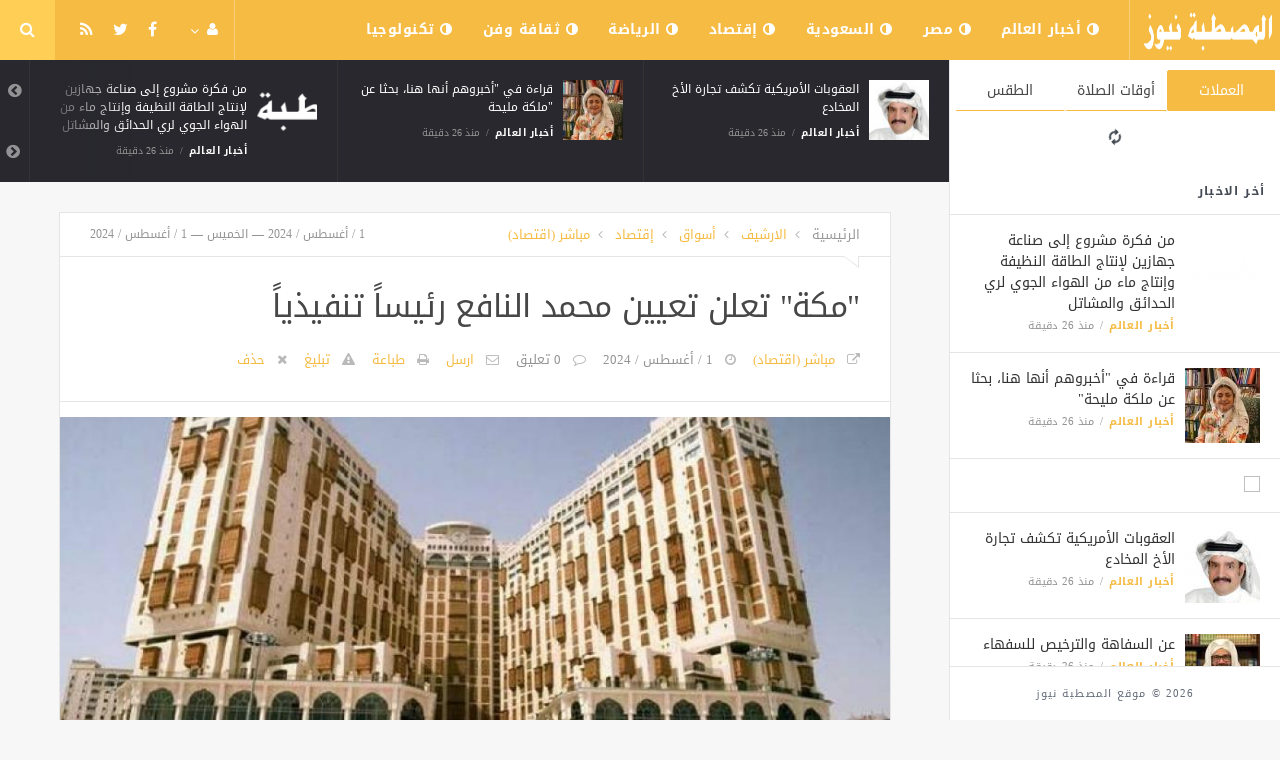

--- FILE ---
content_type: text/html; charset=UTF-8
request_url: https://elmstba.net/economy/9119.html
body_size: 9708
content:
<!doctype html><html xmlns="http://www.w3.org/1999/xhtml" xml:lang="ar" lang="ar" class="no-js"><head><title>&quot;مكة&quot;
      تعلن
      تعيين
      محمد
      النافع
      رئيساً
      تنفيذياً</title><meta http-equiv="content-language" content="ar"><meta http-equiv="content-type" content="text/html; charset=UTF-8" /><meta name="generator" content="Www.Mubashier.Com [1.7.89]" /><meta name="viewport" content="width=device-width, initial-scale=1.0"/><meta name="copyright" content="موقع المصطبة نيوز" /><!--[if IE]><meta http-equiv="X-UA-Compatible" content="IE=100" /><![endif]--><link rel="canonical" href="https://elmstba.net/economy/9119.html" hreflang="ar"/><meta property="og:locale" content="ar"/><meta property="og:title" content="&quot;مكة&quot;
      تعلن
      تعيين
      محمد
      النافع
      رئيساً
      تنفيذياً"/><meta property="og:image" content="https://elmstba.net/temp/resized/medium_2024-08-01-c1c4b5c7ca.jpg"/><meta property="og:site_name" content="موقع المصطبة نيوز"/><meta property="og:description" content="الرياض       –       مباشر:       أعلنت       شركة       مكة       للإنشاء       والتعمير       عن   ..."/><meta property="og:url" content="https://elmstba.net/economy/9119.html"/><meta property="og:type" content="article"/><meta property="article:author" content="http://www.facebook.com/MubashierPage"/><meta property="article:publisher" content="http://www.facebook.com/MubashierPage"/><meta property="article:section" content="إقتصاد"/><meta property="article:published_time" content="2024-08-01T12:03:09+03:00"/><meta property="og:updated_time" content="2024-08-01T12:03:09+03:00"/><meta property="article:modified_time" content="2024-08-01T12:03:09+03:00"/><meta property="twitter:card" content="summary_large_image"/><meta property="twitter:description" content="الرياض       –       مباشر:       أعلنت       شركة       مكة       للإنشاء       والتعمير       عن   ..."/><meta property="twitter:title" content="&quot;مكة&quot;
      تعلن
      تعيين
      محمد
      النافع
      رئيساً
      تنفيذياً"/><meta property="twitter:site" content="@Mubashiercms"/><meta property="twitter:domain" content="موقع المصطبة نيوز"/><meta property="twitter:creator" content="@Mubashiercms"/><meta property="twitter:image:src" content="https://elmstba.net/temp/resized/medium_2024-08-01-c1c4b5c7ca.jpg"/><meta name="description" itemprop="description" content="الرياض       –       مباشر:       أعلنت       شركة       مكة       للإنشاء       والتعمير       عن   ..."/><meta name="keywords" itemprop="keywords" content=""/><script type="8f92f682f9735fc6ebdb80e4-text/javascript">var site_url = '';var return_url = '%2Feconomy%2F9119.html';var logged = false;var site_filetypes = /(\.|\/)(mp4|m4v|mov|wmv|flv|wma|m4a|mp3|wav|mpeg|flv|gif|jpg|jpg|png|bmp|swf|bz|bz2|zip|rar|sql|txt|pdf|pdf|doc|docx|dotx)$/i;var site_maxfilesize = 20971520;</script><script src="//code.jquery.com/jquery-1.11.3.min.js" type="8f92f682f9735fc6ebdb80e4-text/javascript"></script><script src="//code.jquery.com/jquery-migrate-1.2.1.min.js" type="8f92f682f9735fc6ebdb80e4-text/javascript"></script><link href="//maxcdn.bootstrapcdn.com/font-awesome/4.5.0/css/font-awesome.min.css" rel="stylesheet" crossorigin="anonymous"><link href='/temp/assets/f=/themes/jmagz/assets/style.css,/themes/jmagz/assets/addons.css,/themes/jmagz/assets/public/css/chosen/chosen.css,/themes/jmagz/assets/public/css/responsive.css,/themes/jmagz/assets/public/css/jquery.jscrollpane.css,/themes/jmagz/assets/public/css/magnific-popup.css,/themes/jmagz/assets/public/js/owl-carousel/owl.carousel.css' rel='stylesheet' media='all' type='text/css' />
<script src='/themes/jmagz/assets/public/js/zeroclipboard/ZeroClipboard.min.js' type="8f92f682f9735fc6ebdb80e4-text/javascript"></script>
<link href='/temp/assets/f=/themes/jmagz/assets/public/css/style-yellow.css' rel='stylesheet' media='all' type='text/css' />
<style type='text/css'>
#navbar, .header-style-1 .logo,.top-search [name="query"] {height: 60px;}

header ul.menu > li > a, .top-socials li,
.top-search-toggle, .top-search [name="query"] {
    line-height: 60px;
}

#main { background-position: center center; }

    @media only screen and (min-width : 320px) and (max-width : 1024px) {
        body > header:after { content: ""; display: block; position: relative; height: 60px; width: 100%; }
        #navbar { position: fixed; z-index: 14; }
    }
    @media only screen and (min-width : 320px) and (max-width : 1024px) {
        .mobile-toggle, #navbar, .header-style-1 .logo, .top-search [name="s"] {
            height: 60px;
            line-height: 60px;
        }
    }

</style><link href="//fonts.googleapis.com/earlyaccess/droidarabickufi.css" rel="stylesheet" type="text/css" /><style type='text/css'>body {font-family: "Droid Arabic Kufi";}</style><script type="8f92f682f9735fc6ebdb80e4-text/javascript">/* <![CDATA[ */
 var jmagzoption = {"ajaxurl":"\/ajax.html","copyclipboard":"\u062a\u0645 \u0627\u0644\u0646\u0633\u062e","shareto":"\u0625\u0646\u0634\u0631 \u0627\u0644\u0649","gacode":"","usezoom":1,"ismobile":"","commentscript":"","fbapps":"","isie":"","postid":"0","isblog":""}; 
 /* ]]> */
</script><div id="fb-root"></div><link rel="shortcut icon" href="/favicon.ico"/></head><body class=""><nav id="mobile-menu" role="navigation"><section class="mobile-menu-container"><section class="mobile-search"><form method="get" class="search-form" action="/search.html"><input type="text" autocomplete="off" name="query" placeholder="هل تيحث عن شىء؟"><input type="hidden" name="form" value="search" /><button type="submit" name="button"><i data-loading="fa fa-spinner fa-spin" data-normal="fa fa-search" class="fa fa-search"></i></button></form></section><ul id="menu-mobile-menu" class=""><li class="toplogin"><a href="/login.html?return=%2Feconomy%2F9119.html">تسجيل دخول</a></li><li><a href="/register.html?return=%2Feconomy%2F9119.html">حساب جديد</a></li><li class="menu-item    bgnav"><a href="/world" class=""><i class="fa fa-adjust"></i> أخبار العالم</a></li><li class="menu-item    bgnav"><a href="/egypt" class=""><i class="fa fa-adjust"></i> مصر</a></li><li class="menu-item    bgnav"><a href="/saudi" class=""><i class="fa fa-adjust"></i> السعودية</a></li><li class="menu-item    bgnav"><a href="/economy" class=""><i class="fa fa-adjust"></i> إقتصاد</a></li><li class="menu-item    bgnav"><a href="/sport" class=""><i class="fa fa-adjust"></i> الرياضة</a></li><li class="menu-item    bgnav"><a href="/art" class=""><i class="fa fa-adjust"></i> ثقافة وفن</a></li><li class="menu-item    bgnav"><a href="/technology" class=""><i class="fa fa-adjust"></i> تكنولوجيا</a></li></ul></section></nav><header class="header-style-1"><div id="navbar"><a href="#" class="mobile-toggle sidebar-toggle"><i class="fa fa-newspaper-o"></i></a><a href="https://elmstba.net" class="logo"><img src="https://elmstba.net/content/theme/logo.png" data-at2x="https://elmstba.net/content/theme/logo.png" alt="موقع المصطبة نيوز" style="width: 150px;height: 60px;"></a><a href="https://elmstba.net" class="mobile-logo"><img src="https://elmstba.net/content/theme/logo.png" data-at2x="https://elmstba.net/content/theme/logo.png" alt="موقع المصطبة نيوز" style="width: 150px;height: 60px;"></a><nav class="main-nav"><ul class="menu"><li class="menu-item    bgnav"><a href="/world" class=""><i class="fa fa-adjust"></i> أخبار العالم</a></li><li class="menu-item    bgnav"><a href="/egypt" class=""><i class="fa fa-adjust"></i> مصر</a></li><li class="menu-item    bgnav"><a href="/saudi" class=""><i class="fa fa-adjust"></i> السعودية</a></li><li class="menu-item    bgnav"><a href="/economy" class=""><i class="fa fa-adjust"></i> إقتصاد</a></li><li class="menu-item    bgnav"><a href="/sport" class=""><i class="fa fa-adjust"></i> الرياضة</a></li><li class="menu-item    bgnav"><a href="/art" class=""><i class="fa fa-adjust"></i> ثقافة وفن</a></li><li class="menu-item    bgnav"><a href="/technology" class=""><i class="fa fa-adjust"></i> تكنولوجيا</a></li></ul><div class="right-nav"><ul class="right-menu menu"><li><a href="#"><i class="fa fa-user"></i></a><ul><li class="toplogin"><a href="/login.html?return=%2Feconomy%2F9119.html">تسجيل دخول</a></li><li><a href="/register.html?return=%2Feconomy%2F9119.html">حساب جديد</a></li></ul></li></ul><ul class="top-socials"><li><a target='_blank' href="https://fb.me/MubashierPage"><i class='fa fa-facebook'></i></a></li><li><a target='_blank' href="https://twitter.com/Mubashiercms"><i class='fa fa-twitter'></i></a></li><li><a target='_blank' href="/feed_factory"><i class='fa fa-rss'></i></a></li></ul><!-- /.top-socials --><div class="top-search no-active"><a href="#" class="top-search-toggle"><i class="fa fa-search"></i></a><form method="get" class="search-form" action="/search.html"><input type="text" autocomplete="off" name="query" placeholder="هل تبحث عن شيء؟"><input type="hidden" name="form" value="search" /><button type="submit" name="button"><i data-loading="fa fa-spinner fa-spin" data-normal="fa fa-search" class="fa fa-search"></i></button></form><div class="search-result"><div class="search-result-wrapper"></div><div class="search-noresult">لا توجد نتائج</div><div class="search-all-button">مزيد من النتائج</div></div></div></div><!-- /.right-nav --></nav><a href="#" class="mobile-toggle menu-toggle"><i class="fa fa-navicon"></i></a></div></header><aside id="sidebar"><section class="sidebar-posts"><div class="sidebar-widget"><ul class="nav nav-tabs nav-justified" role="tablist"><li role="presentation" class="active"><a href="#" data-src="/outside.php?case=currency" aria-controls="home" role="tab" data-toggle="tabajax" data-target="#outside-currency">العملات</a></li><li role="presentation" ><a href="#" data-src="/outside.php?case=praytime" aria-controls="home" role="tab" data-toggle="tabajax" data-target="#outside-praytime">أوقات الصلاة</a></li><li role="presentation" ><a href="#" data-src="/outside.php?case=weather" aria-controls="home" role="tab" data-toggle="tabajax" data-target="#outside-weather">الطقس</a></li></ul><div class="tab-content"><div role="tabpanel" class="tab-pane active" id="outside-currency"><i class="fa fa-refresh fa-spin"></i></div><div role="tabpanel" class="tab-pane " id="outside-praytime"><i class="fa fa-refresh fa-spin"></i></div><div role="tabpanel" class="tab-pane " id="outside-weather"><i class="fa fa-refresh fa-spin"></i></div></div></div><div class="sidebar-post-wrapper"><h2 class="sidebar-heading">أخر الاخبار</h2><div class='sidebar-post-item clearfix ' data-id=''><figure class="thumb "><a href="/world/23724.html" class="ajax"><img class='lazyOwl unveil' src='https://elmstba.net/temp/thumb/75x75_uploads,default.png' data-src='https://elmstba.net/temp/thumb/75x75_uploads,default.png' alt='من فكرة مشروع إلى صناعة جهازين لإنتاج الطاقة النظيفة وإنتاج ماء من الهواء الجوي لري الحدائق والمشاتل'></a></figure><div class='content'><h3 class='post-title'><a class='ajax' href='/world/23724.html'>من فكرة مشروع إلى صناعة جهازين لإنتاج الطاقة النظيفة وإنتاج ماء من الهواء الجوي لري الحدائق والمشاتل</a></h3><footer class='post-meta'><span class='post-category'><a href='/world' rel='category'>أخبار العالم</a></span><time datetime="2026-01-18 03:40:19" class="post-date">منذ  26  دقيقة</time></footer></div></div><div class='sidebar-post-item clearfix ' data-id=''><figure class="thumb "><a href="/world/23723.html" class="ajax"><img class='lazyOwl unveil' src='https://elmstba.net/temp/thumb/75x75_uploads,2026,01,18,78f2f74b29.jpg' data-src='https://elmstba.net/temp/thumb/75x75_uploads,2026,01,18,78f2f74b29.jpg' alt='قراءة في &quot;أخبروهم أنها هنا، بحثا عن ملكة مليحة&quot;'></a></figure><div class='content'><h3 class='post-title'><a class='ajax' href='/world/23723.html'>قراءة في &quot;أخبروهم أنها هنا، بحثا عن ملكة مليحة&quot;</a></h3><footer class='post-meta'><span class='post-category'><a href='/world' rel='category'>أخبار العالم</a></span><time datetime="2026-01-18 03:40:19" class="post-date">منذ  26  دقيقة</time></footer></div></div><div class="sidebar-post-item sidebar-promotion clearfix"><div data-id="3" class="ad-code ad-300x250 no-js "><a href="http://mubashier.com" target="_blank"><img src="http://mubashier.com/ads/300x250.png" /></a></div></div><div class='sidebar-post-item clearfix ' data-id=''><figure class="thumb "><a href="/world/23722.html" class="ajax"><img class='lazyOwl unveil' src='https://elmstba.net/temp/thumb/75x75_uploads,2026,01,18,23a0ada72e.jpg' data-src='https://elmstba.net/temp/thumb/75x75_uploads,2026,01,18,23a0ada72e.jpg' alt='العقوبات الأمريكية تكشف تجارة الأخ المخادع'></a></figure><div class='content'><h3 class='post-title'><a class='ajax' href='/world/23722.html'>العقوبات الأمريكية تكشف تجارة الأخ المخادع</a></h3><footer class='post-meta'><span class='post-category'><a href='/world' rel='category'>أخبار العالم</a></span><time datetime="2026-01-18 03:40:18" class="post-date">منذ  26  دقيقة</time></footer></div></div><div class='sidebar-post-item clearfix ' data-id=''><figure class="thumb "><a href="/world/23721.html" class="ajax"><img class='lazyOwl unveil' src='https://elmstba.net/temp/thumb/75x75_uploads,2026,01,18,c77c10eeab.jpg' data-src='https://elmstba.net/temp/thumb/75x75_uploads,2026,01,18,c77c10eeab.jpg' alt='عن السفاهة والترخيص للسفهاء'></a></figure><div class='content'><h3 class='post-title'><a class='ajax' href='/world/23721.html'>عن السفاهة والترخيص للسفهاء</a></h3><footer class='post-meta'><span class='post-category'><a href='/world' rel='category'>أخبار العالم</a></span><time datetime="2026-01-18 03:40:17" class="post-date">منذ  26  دقيقة</time></footer></div></div><div class='sidebar-post-item clearfix ' data-id=''><figure class="thumb "><a href="/world/23720.html" class="ajax"><img class='lazyOwl unveil' src='https://elmstba.net/temp/thumb/75x75_uploads,2026,01,18,c88c681a16.jpg' data-src='https://elmstba.net/temp/thumb/75x75_uploads,2026,01,18,c88c681a16.jpg' alt='مآلات الحرب الأمريكية الإيرانية الثانية'></a></figure><div class='content'><h3 class='post-title'><a class='ajax' href='/world/23720.html'>مآلات الحرب الأمريكية الإيرانية الثانية</a></h3><footer class='post-meta'><span class='post-category'><a href='/world' rel='category'>أخبار العالم</a></span><time datetime="2026-01-18 03:40:16" class="post-date">منذ  26  دقيقة</time></footer></div></div><div class='sidebar-post-item clearfix ' data-id=''><figure class="thumb "><a href="/world/23719.html" class="ajax"><img class='lazyOwl unveil' src='https://elmstba.net/temp/thumb/75x75_uploads,2026,01,18,ff7984018a.jpg' data-src='https://elmstba.net/temp/thumb/75x75_uploads,2026,01,18,ff7984018a.jpg' alt='النهضة العمرانية بين المعنى وعمارة الاستعراض'></a></figure><div class='content'><h3 class='post-title'><a class='ajax' href='/world/23719.html'>النهضة العمرانية بين المعنى وعمارة الاستعراض</a></h3><footer class='post-meta'><span class='post-category'><a href='/world' rel='category'>أخبار العالم</a></span><time datetime="2026-01-18 03:40:15" class="post-date">منذ  26  دقيقة</time></footer></div></div><div class='sidebar-post-item clearfix ' data-id=''><figure class="thumb "><a href="/world/23718.html" class="ajax"><img class='lazyOwl unveil' src='https://elmstba.net/temp/thumb/75x75_uploads,2026,01,18,b6b95e0c9f.jpg' data-src='https://elmstba.net/temp/thumb/75x75_uploads,2026,01,18,b6b95e0c9f.jpg' alt='السعودية وتقزيم الصعاليك وإنقاذ اليمن'></a></figure><div class='content'><h3 class='post-title'><a class='ajax' href='/world/23718.html'>السعودية وتقزيم الصعاليك وإنقاذ اليمن</a></h3><footer class='post-meta'><span class='post-category'><a href='/world' rel='category'>أخبار العالم</a></span><time datetime="2026-01-18 03:40:13" class="post-date">منذ  26  دقيقة</time></footer></div></div><div class='sidebar-post-item clearfix ' data-id=''><figure class="thumb "><a href="/world/23717.html" class="ajax"><img class='lazyOwl unveil' src='https://elmstba.net/temp/thumb/75x75_uploads,2026,01,17,fe021a47a8.jpg' data-src='https://elmstba.net/temp/thumb/75x75_uploads,2026,01,17,fe021a47a8.jpg' alt='القطري &quot;ناصر العطية&quot; بطلاً لرالي داكار السعودية 2026.. وابن سعيدان يحصد الوصافة في فئة &quot;التشالنجر&quot;'></a></figure><div class='content'><h3 class='post-title'><a class='ajax' href='/world/23717.html'>القطري &quot;ناصر العطية&quot; بطلاً لرالي داكار السعودية 2026.. وابن سعيدان يحصد الوصافة في فئة &quot;التشالنجر&quot;</a></h3><footer class='post-meta'><span class='post-category'><a href='/world' rel='category'>أخبار العالم</a></span><time datetime="2026-01-17 23:39:11" class="post-date">منذ  4  ساعات</time></footer></div></div><div class='sidebar-post-item clearfix ' data-id=''><figure class="thumb "><a href="/world/23716.html" class="ajax"><img class='lazyOwl unveil' src='https://elmstba.net/temp/thumb/75x75_uploads,2026,01,17,1c1a819774.jpg' data-src='https://elmstba.net/temp/thumb/75x75_uploads,2026,01,17,1c1a819774.jpg' alt='خادم الحرمين الشريفين يغادر مستشفى الملك فيصل التخصصي'></a></figure><div class='content'><h3 class='post-title'><a class='ajax' href='/world/23716.html'>خادم الحرمين الشريفين يغادر مستشفى الملك فيصل التخصصي</a></h3><footer class='post-meta'><span class='post-category'><a href='/world' rel='category'>أخبار العالم</a></span><time datetime="2026-01-17 22:59:14" class="post-date">منذ  5  ساعات</time></footer></div></div><div class='sidebar-post-item clearfix ' data-id=''><figure class="thumb "><a href="/world/23715.html" class="ajax"><img class='lazyOwl unveil' src='https://elmstba.net/temp/thumb/75x75_uploads,2026,01,17,b612799f26.jpg' data-src='https://elmstba.net/temp/thumb/75x75_uploads,2026,01,17,b612799f26.jpg' alt='اتفاقيات ومذكرات تفاهم بقيمة 100 مليار ريال في ختام مؤتمر التعدين الدولي'></a></figure><div class='content'><h3 class='post-title'><a class='ajax' href='/world/23715.html'>اتفاقيات ومذكرات تفاهم بقيمة 100 مليار ريال في ختام مؤتمر التعدين الدولي</a></h3><footer class='post-meta'><span class='post-category'><a href='/world' rel='category'>أخبار العالم</a></span><time datetime="2026-01-17 22:59:13" class="post-date">منذ  5  ساعات</time></footer></div></div></div><div class="sidebar-loadmore-wrapper"><div class="sidebar-loadmore btn btn-small btn-default" data-cats="" data-period="0" data-order="1" data-page="1" data-end="نهاية الحتوى" data-loading="جارى التحميل ..." data-loadmore="عرض المزيد"><i class="btn-icon fa fa-refresh"></i><strong>عرض المزيد</strong></div></div></section><div class="sidebar-footer"><footer class="bottom"><p class="copyright">2026 &copy; موقع المصطبة نيوز</p></footer></div></aside><div id="main"><section class="breakingnews"><div class="breakingnews-carousel"><div class='breakingnews-item clearfix ' data-id=''><figure class="thumb "><a href="/world/23724.html" class="ajax"><img class='lazyOwl unveil' src='https://elmstba.net/temp/thumb/75x75_uploads,default.png' data-src='https://elmstba.net/temp/thumb/75x75_uploads,default.png' alt='من فكرة مشروع إلى صناعة جهازين لإنتاج الطاقة النظيفة وإنتاج ماء من الهواء الجوي لري الحدائق والمشاتل'></a></figure><div class='content'><h3 class='post-title'><a class='ajax' href='/world/23724.html'>من فكرة مشروع إلى صناعة جهازين لإنتاج الطاقة النظيفة وإنتاج ماء من الهواء الجوي لري الحدائق والمشاتل</a></h3><footer class='post-meta'><span class='post-category'><a href='/world' rel='category'>أخبار العالم</a></span><time datetime="2026-01-18 03:40:19" class="post-date">منذ  26  دقيقة</time></footer></div></div><div class='breakingnews-item clearfix ' data-id=''><figure class="thumb "><a href="/world/23723.html" class="ajax"><img class='lazyOwl unveil' src='https://elmstba.net/temp/thumb/75x75_uploads,2026,01,18,78f2f74b29.jpg' data-src='https://elmstba.net/temp/thumb/75x75_uploads,2026,01,18,78f2f74b29.jpg' alt='قراءة في &quot;أخبروهم أنها هنا، بحثا عن ملكة مليحة&quot;'></a></figure><div class='content'><h3 class='post-title'><a class='ajax' href='/world/23723.html'>قراءة في &quot;أخبروهم أنها هنا، بحثا عن ملكة مليحة&quot;</a></h3><footer class='post-meta'><span class='post-category'><a href='/world' rel='category'>أخبار العالم</a></span><time datetime="2026-01-18 03:40:19" class="post-date">منذ  26  دقيقة</time></footer></div></div><div class='breakingnews-item clearfix ' data-id=''><figure class="thumb "><a href="/world/23722.html" class="ajax"><img class='lazyOwl unveil' src='https://elmstba.net/temp/thumb/75x75_uploads,2026,01,18,23a0ada72e.jpg' data-src='https://elmstba.net/temp/thumb/75x75_uploads,2026,01,18,23a0ada72e.jpg' alt='العقوبات الأمريكية تكشف تجارة الأخ المخادع'></a></figure><div class='content'><h3 class='post-title'><a class='ajax' href='/world/23722.html'>العقوبات الأمريكية تكشف تجارة الأخ المخادع</a></h3><footer class='post-meta'><span class='post-category'><a href='/world' rel='category'>أخبار العالم</a></span><time datetime="2026-01-18 03:40:18" class="post-date">منذ  26  دقيقة</time></footer></div></div><div class='breakingnews-item clearfix ' data-id=''><figure class="thumb "><a href="/world/23721.html" class="ajax"><img class='lazyOwl unveil' src='https://elmstba.net/temp/thumb/75x75_uploads,2026,01,18,c77c10eeab.jpg' data-src='https://elmstba.net/temp/thumb/75x75_uploads,2026,01,18,c77c10eeab.jpg' alt='عن السفاهة والترخيص للسفهاء'></a></figure><div class='content'><h3 class='post-title'><a class='ajax' href='/world/23721.html'>عن السفاهة والترخيص للسفهاء</a></h3><footer class='post-meta'><span class='post-category'><a href='/world' rel='category'>أخبار العالم</a></span><time datetime="2026-01-18 03:40:17" class="post-date">منذ  26  دقيقة</time></footer></div></div><div class='breakingnews-item clearfix ' data-id=''><figure class="thumb "><a href="/world/23720.html" class="ajax"><img class='lazyOwl unveil' src='https://elmstba.net/temp/thumb/75x75_uploads,2026,01,18,c88c681a16.jpg' data-src='https://elmstba.net/temp/thumb/75x75_uploads,2026,01,18,c88c681a16.jpg' alt='مآلات الحرب الأمريكية الإيرانية الثانية'></a></figure><div class='content'><h3 class='post-title'><a class='ajax' href='/world/23720.html'>مآلات الحرب الأمريكية الإيرانية الثانية</a></h3><footer class='post-meta'><span class='post-category'><a href='/world' rel='category'>أخبار العالم</a></span><time datetime="2026-01-18 03:40:16" class="post-date">منذ  26  دقيقة</time></footer></div></div><div class='breakingnews-item clearfix ' data-id=''><figure class="thumb "><a href="/world/23719.html" class="ajax"><img class='lazyOwl unveil' src='https://elmstba.net/temp/thumb/75x75_uploads,2026,01,18,ff7984018a.jpg' data-src='https://elmstba.net/temp/thumb/75x75_uploads,2026,01,18,ff7984018a.jpg' alt='النهضة العمرانية بين المعنى وعمارة الاستعراض'></a></figure><div class='content'><h3 class='post-title'><a class='ajax' href='/world/23719.html'>النهضة العمرانية بين المعنى وعمارة الاستعراض</a></h3><footer class='post-meta'><span class='post-category'><a href='/world' rel='category'>أخبار العالم</a></span><time datetime="2026-01-18 03:40:15" class="post-date">منذ  26  دقيقة</time></footer></div></div><div class='breakingnews-item clearfix ' data-id=''><figure class="thumb "><a href="/world/23718.html" class="ajax"><img class='lazyOwl unveil' src='https://elmstba.net/temp/thumb/75x75_uploads,2026,01,18,b6b95e0c9f.jpg' data-src='https://elmstba.net/temp/thumb/75x75_uploads,2026,01,18,b6b95e0c9f.jpg' alt='السعودية وتقزيم الصعاليك وإنقاذ اليمن'></a></figure><div class='content'><h3 class='post-title'><a class='ajax' href='/world/23718.html'>السعودية وتقزيم الصعاليك وإنقاذ اليمن</a></h3><footer class='post-meta'><span class='post-category'><a href='/world' rel='category'>أخبار العالم</a></span><time datetime="2026-01-18 03:40:13" class="post-date">منذ  26  دقيقة</time></footer></div></div></div></section><div class="section-wrap"><div class="wrapper"><div id="content" class="container"><article class="post clearfix">
    
    <header class="post-header clearfix">
	<div class="post-top-meta clearfix">
		<div class="breadcrumb" prefix="v: http://rdf.data-vocabulary.org/#">
			<span class="breadcrumb-item home-breadcrumb" typeof="v:Breadcrumb">
				<a href='https://elmstba.net' rel="v:url" property="v:title">الرئيسية</a>
			</span>
                            <span class="breadcrumb-item" typeof="v:Breadcrumb">
                    <a href='/archive.html?publishDateDay=1&publishDateMonth=08&publishDateYear=2024' rel="v:url" property="v:title"> الارشيف</a>
                </span>
                            <span class="breadcrumb-item" typeof="v:Breadcrumb">
                    <a href='/markets' rel="v:url" property="v:title"> أسواق</a>
                </span>
                            <span class="breadcrumb-item" typeof="v:Breadcrumb">
                    <a href='/economy' rel="v:url" property="v:title"> إقتصاد</a>
                </span>
                            <span class="breadcrumb-item" typeof="v:Breadcrumb">
                    <a href='/sources/34/%D9%85%D8%A8%D8%A7%D8%B4%D8%B1-%D8%A7%D9%82%D8%AA%D8%B5%D8%A7%D8%AF.html' rel="v:url" property="v:title"> مباشر (اقتصاد)</a>
                </span>
            		</div>
		<div class="post-date">
			<time class="post-date" datetime="2024-08-01 12:03:09">
				1 / أغسطس / 2024 — الخميس — 1 / أغسطس / 2024
			</time>
		</div>
	</div>
	<div class="post-header-container">
		<h1 class="post-title" itemprop="name">
			&quot;مكة&quot;
      تعلن
      تعيين
      محمد
      النافع
      رئيساً
      تنفيذياً
		</h1>
		<div class="post-bottom-meta">
                                        <span class="post-source">
                    <a target="_blank" rel="nofollow" href="/economy/9119.html?source=true">مباشر (اقتصاد)</a>
                </span>
                            
			<time class="post-date" itemprop="dateCreated" datetime="2024-08-01 12:03:09">
				1 / أغسطس / 2024
			</time>
			<span class="post-total-comment">
				<a href="#comments">0 تعليق</a>
			</span>
			<meta itemprop="interactionCount" content="UserComments:0"/>

			
            

			<span class="post-emailthis">
				<a onclick="if (!window.__cfRLUnblockHandlers) return false; popitup('/emailthis.html?id=9119','',700,600); return false;" href="/emailthis.html?id=9119" data-cf-modified-8f92f682f9735fc6ebdb80e4-="">ارسل</a>
			</span>
                            <span class="post-printit">
                    <a onclick="if (!window.__cfRLUnblockHandlers) return false; popitup('/printit.html?id=9119','',800,600); return false;" href="/printit.html?id=9119" data-cf-modified-8f92f682f9735fc6ebdb80e4-="">طباعة</a>
                </span>
            
            				<span class="post-report">
					<a onclick="if (!window.__cfRLUnblockHandlers) return false; popitup('/report/9119','',800,600); return false;" href="/report/9119" rel="nofollow" data-cf-modified-8f92f682f9735fc6ebdb80e4-="">تبليغ</a>
				</span>
            
            				<span class="post-remove">
					<a onclick="if (!window.__cfRLUnblockHandlers) return false; popitup('/removal_request/9119','',800,600); return false;" href="/removal_request/9119" rel="nofollow" data-cf-modified-8f92f682f9735fc6ebdb80e4-="">حذف</a>
				</span>
            
            		</div>
	</div>
</header> 
    
        	<figure class='featured featured-image gallery'>
    		<a href="https://elmstba.net/content/uploads/2024/08/01/c1c4b5c7ca.jpg">
                <img itemprop='image' src='https://elmstba.net/temp/thumb/900x450_uploads,2024,08,01,c1c4b5c7ca.jpg' alt='&quot;مكة&quot;
      تعلن
      تعيين
      محمد
      النافع
      رئيساً
      تنفيذياً'>
            </a>
    		<p class='wp-caption-text'>
    			&quot;مكة&quot;
      تعلن
      تعيين
      محمد
      النافع
      رئيساً
      تنفيذياً
    		</p>
    	</figure>
    
    <section class="article-sharer section container clearfix">
	<div class="socials-share">
				<a target="_blank" data-shareto="Facebook" href="https://www.facebook.com/sharer/sharer.php?u=https%3A%2F%2Felmstba.net%2Feconomy%2F9119.html" class="social-share share-facebook">
		<i class="fa fa-facebook"></i><span class="share-text">إنشر  على الفيسبوك</span>
		</a>
		<a target="_blank" data-shareto="Twitter" href="https://twitter.com/intent/tweet?via=Mubashiercms&text=%26quot%3B%D9%85%D9%83%D8%A9%26quot%3B%0A++++++%D8%AA%D8%B9%D9%84%D9%86%0A++++++%D8%AA%D8%B9%D9%8A%D9%8A%D9%86%0A++++++%D9%85%D8%AD%D9%85%D8%AF%0A++++++%D8%A7%D9%84%D9%86%D8%A7%D9%81%D8%B9%0A++++++%D8%B1%D8%A6%D9%8A%D8%B3%D8%A7%D9%8B%0A++++++%D8%AA%D9%86%D9%81%D9%8A%D8%B0%D9%8A%D8%A7%D9%8B&url=https%3A%2F%2Felmstba.net%2Feconomy%2F9119.html" class="social-share share-twitter">
		<i class="fa fa-twitter"></i><span class="share-text">إنشر على تويتر</span>
		</a>
		<a target="_blank" data-shareto="Google" href="https://plus.google.com/share?url=https%3A%2F%2Felmstba.net%2Feconomy%2F9119.html" class="social-share share-google-plus">
		<i class="fa fa-google-plus"></i>
		</a>
        			<a target="_blank" data-shareto="Pinterest" href="https://pinterest.com/pin/create/button/?url=https%3A%2F%2Felmstba.net%2Feconomy%2F9119.html&amp;media=https%3A%2F%2Felmstba.net%2Fcontent%2Fuploads%2F2024%2F08%2F01%2Fc1c4b5c7ca.jpg&amp;description="
			class="social-share share-pinterest">
			<i class="fa fa-pinterest"></i>
			</a>
        		<a target="_blank" data-shareto="Linked In" href="http://www.linkedin.com/shareArticle?mini=true&amp;url=https%3A%2F%2Felmstba.net%2Feconomy%2F9119.html&amp;title=&amp;summary=%26quot%3B%D9%85%D9%83%D8%A9%26quot%3B%0A++++++%D8%AA%D8%B9%D9%84%D9%86%0A++++++%D8%AA%D8%B9%D9%8A%D9%8A%D9%86%0A++++++%D9%85%D8%AD%D9%85%D8%AF%0A++++++%D8%A7%D9%84%D9%86%D8%A7%D9%81%D8%B9%0A++++++%D8%B1%D8%A6%D9%8A%D8%B3%D8%A7%D9%8B%0A++++++%D8%AA%D9%86%D9%81%D9%8A%D8%B0%D9%8A%D8%A7%D9%8B"
		class="social-share share-linkedin">
		<i class="fa fa-linkedin"></i>
		</a>
	</div>
    </section>
<div class="dummy-share-block">
</div> 

	<section class="article-content">
				
        <p>نعرض لكم زوارنا أهم وأحدث الأخبار فى المقال الاتي:<br />
&quot;مكة&quot;
      تعلن
      تعيين
      محمد
      النافع
      رئيساً
      تنفيذياً, اليوم الخميس 1 أغسطس 2024 11:03 صباحاً</p><div> <p> الرياض – مباشر: أعلنت شركة <a href="https://www.mubasher.info/markets/TDWL/stocks/4100/news" rel="nofollow"> مكة</a> للإنشاء والتعمير عن قرار مجلس إدارة بناءً على توصية لجنة المكافآت والترشيحات بتعيين عضو مجلس الإدارة محمد عبدالكريم محمد النافع رئيساً تنفيذياً للشركة، ويبدأ مهام عمله اعتبارا من 1 أغسطس/آب 2024<span>.</span></p> <p> وأضافت الشركة في بيان لـ "تداول" اليوم الخميس، أن النافع حصل على بكالوريوس محاسبة من جامعة الإمام محمد بن سعود الإسلامية وماجستير إدارة أعمال من جامعة ولاية ميزوري، وهو عضواً بمجلس إدارة الشركة منذ تاريخ 10 يونيو/حزيران بالإضافة إلى حصوله على العديد من البرامج العليا التنفيذية من جامعة هارفرد وكلية لندن للأعمال في مجالات الاستراتيجية والمالية والقيادة<span>.</span></p> <p> وأشارت إلى أن محمد النافع خبرة واسعة تزيد عن 15 عاماً اقترنت بإنجازات عدة في مجالات القيادة والإدارة والتخطيط الاستراتيجي والمالية تقلّد خلالها العديد من المناصب الإدارية في شركة أرامكو السعودية وآخر وظيفة كان يشغلها محمد النافع رئيس الشؤون المالية لشركة زيوت الأساس لوبريف – أرامكو السعودية<span>.</span></p> <p> للتداول والاستثمار في البورصات الخليجية<span> <a href="https://www.mubasher.info/marketing?fbclid=IwAR2piiOJM5HJq2iM0ANGpzfswV--KeToY-IuQTwAsdoRFVnWKmxE1bWDzPE" rel="nofollow"><span>اضغط هنا</span></a></span></p> <p> <a href="https://t.me/MubasherInfoo" rel="nofollow"> تابعوا آخر أخبار البورصة والاقتصاد عبر قناتنا على تليجرام</a></p> <p> ترشيحات<span>:</span></p> <p> <a href="https://www.mubasher.info/news/4321608/%D9%85%D9%8A%D8%B2%D8%A7%D9%86%D9%8A%D8%A9-%D8%A7%D9%84%D8%B3%D8%B9%D9%88%D8%AF%D9%8A%D8%A9-%D8%AA%D8%AD%D9%82%D9%82-%D8%A5%D9%8A%D8%B1%D8%A7%D8%AF%D8%A7%D8%AA-%D8%A8%D9%82%D9%8A%D9%85%D8%A9-353-59-%D9%85%D9%84%D9%8A%D8%A7%D8%B1-%D8%B1%D9%8A%D8%A7%D9%84-%D8%A8%D8%A7%D9%84%D8%B1%D8%A8%D8%B9-%D8%A7%D9%84%D8%AB%D8%A7%D9%86%D9%8A/" rel="nofollow"> ميزانية السعودية تحقق إيرادات بقيمة 353.59 مليار ريال بالربع الثاني</a></p> <p> <a href="https://www.mubasher.info/news/4321613/%D9%85%D9%8A%D8%B2%D8%A7%D9%86%D9%8A%D8%A9-%D8%A7%D9%84%D8%B3%D8%B9%D9%88%D8%AF%D9%8A%D8%A9-%D9%86%D9%85%D9%88-%D8%A7%D9%84%D8%A5%D9%86%D9%81%D8%A7%D9%82-%D8%A8%D8%A7%D9%84%D8%B1%D8%A8%D8%B9-%D8%A7%D9%84%D8%AB%D8%A7%D9%86%D9%8A-%D8%A5%D9%84%D9%89-368-93-%D9%85%D9%84%D9%8A%D8%A7%D8%B1-%D8%B1%D9%8A%D8%A7%D9%84/" rel="nofollow"> ميزانية السعودية.. نمو الإنفاق بالربع الثاني إلى 368.93 مليار ريال</a></p> <p> <a href="https://www.mubasher.info/news/4321165/%D8%AA%D8%AD%D9%88%D9%8A%D9%84%D8%A7%D8%AA-%D8%A7%D9%84%D9%88%D8%A7%D9%81%D8%AF%D9%8A%D9%86-%D8%A8%D8%A7%D9%84%D8%B3%D8%B9%D9%88%D8%AF%D9%8A%D8%A9-%D8%AA%D8%B1%D8%AA%D9%81%D8%B9-%D9%84%D8%A3%D9%83%D8%AB%D8%B1-%D9%85%D9%86-18-%D9%85%D9%84%D9%8A%D8%A7%D8%B1-%D8%AF%D9%88%D9%84%D8%A7%D8%B1-%D8%A8%D8%A7%D9%84%D9%86%D8%B5%D9%81-%D8%A7%D9%84%D8%A3%D9%88%D9%84/" rel="nofollow"> <span> تحويلات الوافدين بالسعودية ترتفع لأكثر من 18 مليار دولار بالنصف الأول</span></a></p> </div>
        
        
				<div id="end-content">
		</div>
	</section>
    
    


  
	<section class="prevnext-post">
                 
    		<a href="/economy/22550.html" class="post next-post">
    		<span class="caption">التالى</span>
    		<h3 class="post-title">هل يشهد 2026 ضعفاً إضافياً للدولار بسبب سياسة الاحتياطي الفيدرالي؟</h3>
    		</a>
        	</section>
	<section id="related-post" class="post-three-columns post-columns section">
		<div class="row clearfix">
			<div class="col-md-12 section-heading-wrapper">
				<h3 class="section-heading">
					أخبار
					<strong>
						ذات صلة
					</strong>
				</h3>
			</div>
		</div>
		<div class="row clearfix relatedfix">
			                <div class="col-md-4">
    				<article class="post-list"><figure class="thumb half-thumb "><a href="/economy/23615.html" class=""><img class='lazyOwl unveil' src='https://elmstba.net/temp/thumb/450x225_uploads,2026,01,14,4b9b13ba53.jpg' data-src='https://elmstba.net/temp/thumb/450x225_uploads,2026,01,14,4b9b13ba53.jpg' alt='تابعة لـ&quot;بنان&quot; تجدد عقود إيجارها مع الشركة العربية لتصنيع المراوح'></a></figure><header class="content"><h1 class="post-title"><a href="/economy/23615.html">تابعة لـ&quot;بنان&quot; تجدد عقود إيجارها مع الشركة العربية لتصنيع المراوح</a></h1><div class="post-meta"><span class='post-category'><a href='/economy' rel='category'>إقتصاد</a></span><time datetime="2026-01-14" class="post-date">منذ  4  ايام</time></div></header></article>                       
    			</div>
                                     
			                <div class="col-md-4">
    				<article class="post-list"><figure class="thumb half-thumb "><a href="/economy/23614.html" class=""><img class='lazyOwl unveil' src='https://elmstba.net/temp/thumb/450x225_uploads,2026,01,14,2bb363dd83.jpg' data-src='https://elmstba.net/temp/thumb/450x225_uploads,2026,01,14,2bb363dd83.jpg' alt='إعلان شركة بنان العقارية عن تجديد شركتها التابعة شركة العزيزة للاستثمار والتطوير العقاري عقودها مع الشركة العربية لتصنيع المرواح ( طرف ذو علاقة )'></a></figure><header class="content"><h1 class="post-title"><a href="/economy/23614.html">إعلان شركة بنان العقارية عن تجديد شركتها التابعة شركة العزيزة للاستثمار والتطوير العقاري عقودها مع الشركة العربية لتصنيع المرواح ( طرف ذو علاقة )</a></h1><div class="post-meta"><span class='post-category'><a href='/economy' rel='category'>إقتصاد</a></span><time datetime="2026-01-14" class="post-date">منذ  4  ايام</time></div></header></article>                       
    			</div>
                                     
			                <div class="col-md-4">
    				<article class="post-list"><figure class="thumb half-thumb "><a href="/economy/23613.html" class=""><img class='lazyOwl unveil' src='https://elmstba.net/temp/thumb/450x225_uploads,2026,01,14,0d0a0e57d1.jpg' data-src='https://elmstba.net/temp/thumb/450x225_uploads,2026,01,14,0d0a0e57d1.jpg' alt='إعلان شركة دراية المالية عن إتاحة تقارير التقييم النصف سنوي لأصول صندوق دراية ريت للفترة المنتهية في 1447-07-11'></a></figure><header class="content"><h1 class="post-title"><a href="/economy/23613.html">إعلان شركة دراية المالية عن إتاحة تقارير التقييم النصف سنوي لأصول صندوق دراية ريت للفترة المنتهية في 1447-07-11</a></h1><div class="post-meta"><span class='post-category'><a href='/economy' rel='category'>إقتصاد</a></span><time datetime="2026-01-14" class="post-date">منذ  4  ايام</time></div></header></article>                       
    			</div>
                					</div>
					<div class="row clearfix relatedfix">                                        
                                     
			                <div class="col-md-4">
    				<article class="post-list"><figure class="thumb half-thumb "><a href="/economy/23612.html" class=""><img class='lazyOwl unveil' src='https://elmstba.net/temp/thumb/450x225_uploads,2026,01,14,4cd0305d66.jpg' data-src='https://elmstba.net/temp/thumb/450x225_uploads,2026,01,14,4cd0305d66.jpg' alt='&quot;الأهلي السعودي&quot; يعتزم إصدار سندات رأسمال إضافي من الشريحة الأولى مقومة بالدولار'></a></figure><header class="content"><h1 class="post-title"><a href="/economy/23612.html">&quot;الأهلي السعودي&quot; يعتزم إصدار سندات رأسمال إضافي من الشريحة الأولى مقومة بالدولار</a></h1><div class="post-meta"><span class='post-category'><a href='/economy' rel='category'>إقتصاد</a></span><time datetime="2026-01-14" class="post-date">منذ  4  ايام</time></div></header></article>                       
    			</div>
                                     
			                <div class="col-md-4">
    				<article class="post-list"><figure class="thumb half-thumb "><a href="/economy/23611.html" class=""><img class='lazyOwl unveil' src='https://elmstba.net/temp/thumb/450x225_uploads,2026,01,14,08174d8922.jpg' data-src='https://elmstba.net/temp/thumb/450x225_uploads,2026,01,14,08174d8922.jpg' alt='إعلان البنك الأهلي السعودي عن عزمها إصدار سندات رأس المال الإضافي من الشريحة الأولى مقوّمة بالدولار الأمريكي.'></a></figure><header class="content"><h1 class="post-title"><a href="/economy/23611.html">إعلان البنك الأهلي السعودي عن عزمها إصدار سندات رأس المال الإضافي من الشريحة الأولى مقوّمة بالدولار الأمريكي.</a></h1><div class="post-meta"><span class='post-category'><a href='/economy' rel='category'>إقتصاد</a></span><time datetime="2026-01-14" class="post-date">منذ  4  ايام</time></div></header></article>                       
    			</div>
                                     
			                <div class="col-md-4">
    				<article class="post-list"><figure class="thumb half-thumb "><a href="/economy/23610.html" class=""><img class='lazyOwl unveil' src='https://elmstba.net/temp/thumb/450x225_uploads,2026,01,14,825c43ab27.jpg' data-src='https://elmstba.net/temp/thumb/450x225_uploads,2026,01,14,825c43ab27.jpg' alt='&quot;أماك&quot; تقرر تأسيس شركة مساهمة للحفر والاستكشاف برأسمال 100 مليون ريال'></a></figure><header class="content"><h1 class="post-title"><a href="/economy/23610.html">&quot;أماك&quot; تقرر تأسيس شركة مساهمة للحفر والاستكشاف برأسمال 100 مليون ريال</a></h1><div class="post-meta"><span class='post-category'><a href='/economy' rel='category'>إقتصاد</a></span><time datetime="2026-01-14" class="post-date">منذ  4  ايام</time></div></header></article>                       
    			</div>
                                     
					</div>
	</section>


	        <section id="comments" class="comment-wrapper section">
            <h3 class='comment-heading'>
                0 تعليق
            </h3>
            <ul class="nav nav-tabs" id="comments_tabs"><li class="active"><a href="#facebook">Facebook</a></li></ul><div class="tab-content"><div class="tab-pane active" id="facebook"><div class='fb-comments' data-href='https://elmstba.net/economy/9119.html' data-numposts='6' data-width='100%'></div></div></div>
        </section>
	
</article>
<!-- Side Ads -->
<div id="sidecontent-promotion" class="container">
</div>
</div><footer id="footer"><div id="footer-content" class="container clearfix"><aside class="col-md-5 column"><div class="footer-widget widget_text" id="text-2"><div class="textwidget"><h1><a href="" class="footer-logo"><img src="/content/theme/footer_logo.png" alt="موقع المصطبة نيوز" data-pin-no-hover="true"></a></h1><p></p><br><div class="socials-widget"><a target='_blank' href="https://fb.me/MubashierPage"><i class='fa fa-facebook'></i></a><a target='_blank' href="https://twitter.com/Mubashiercms"><i class='fa fa-twitter'></i></a><a href="/feed_factory"><i class="fa fa-rss"></i></a></div></div></div></aside><aside class="col-md-12 footer-subscribe-form"><span>اشترك فى النشرة البريدية لتحصل على احدث الاخبار</span><form method="post" action="https://feedburner.google.com/fb/a/mailverify" target="popupwindow" onsubmit="if (!window.__cfRLUnblockHandlers) return false; window.open('http://feedburner.google.com/fb/a/mailverify?uri=mubashier/ETvF', 'popupwindow', 'scrollbars=yes,width=550,height=520');return true" data-cf-modified-8f92f682f9735fc6ebdb80e4-=""><div class="input-group form-group" style="margin-bottom:0;"><input type="email" name="email" class="form-control" placeholder="اكتب بريدك الالكترونى ..."><input type="hidden" value="mubashier/ETvF" name="uri"/><input type="hidden" name="loc" value="en_US"/><span class="input-group-btn"><input class="btn btn-primary" type="submit" value="إشترك"></span></div></form></aside></div><div class="footer-bottom container center"><nav class="footer-nav"><ul id="menu-footer-menu" class=""></ul></nav><p class="copyright">2026 &copy; <a target="_blank" title="قالب جلب الأخبار تلقائياً بواسطة Rss" href="http://mubashier.com"><img src="https://mubashier.com/logo/mini.png" title="قالب جلب الأخبار تلقائياً بواسطة Rss"></a></p></div><!-- /.footer-bottom --></footer></div><div class="ajax-overlay"><div id="postloader"></div></div></div></div><script src='/temp/assets/f=/themes/jmagz/assets/public/js/plugins.js,/themes/jmagz/assets/public/js/html5shiv.min.js,/themes/jmagz/assets/public/js/main.js' type="8f92f682f9735fc6ebdb80e4-text/javascript"></script>
<img width="1" height="1" src="/temp/stats/0.gif?id=9119&cat_id=12&source_id=34&timezone=Africa/Cairo&696c402963e4f" border="0"/><script type="8f92f682f9735fc6ebdb80e4-text/javascript">$(function () { $("#comments_tabs a").click(function (e) {e.preventDefault();$(this).tab("show");}) });</script><script type="8f92f682f9735fc6ebdb80e4-text/javascript">(function(d){var js, id = 'facebook-jssdk'; if (d.getElementById(id)) {return;}js = d.createElement('script'); js.id = id; js.async = true;js.src = '//connect.facebook.net/ar_AR/all.js#appId=&xfbml=1';d.getElementsByTagName('head')[0].appendChild(js);}(document));</script>                <script type="8f92f682f9735fc6ebdb80e4-text/javascript">
                    InitAds = function() {
                        Ads = [];
                        $.each($('.ad-code'), function( index, value ) {
                            if($(value).hasClass('no-js')){
                                Ads.push($(value).data('id'));
                                $(value).removeClass('no-js');
                            }
                        });
                        if(Ads.length){
                            $.post(site_url + '/ajax.html?case=adviews',{'ads' : Ads});
                        }
                        $(document).on('click','.ad-code',function(){
                            $.post(site_url + '/ajax.html?case=adclicks',{'id' : $(this).data('id')});
                        });
                    };

                    $(window).load(function(){InitAds();});
                </script>
            <script src="/cdn-cgi/scripts/7d0fa10a/cloudflare-static/rocket-loader.min.js" data-cf-settings="8f92f682f9735fc6ebdb80e4-|49" defer></script><script defer src="https://static.cloudflareinsights.com/beacon.min.js/vcd15cbe7772f49c399c6a5babf22c1241717689176015" integrity="sha512-ZpsOmlRQV6y907TI0dKBHq9Md29nnaEIPlkf84rnaERnq6zvWvPUqr2ft8M1aS28oN72PdrCzSjY4U6VaAw1EQ==" data-cf-beacon='{"version":"2024.11.0","token":"818fed0a883044bdbedb5dc9555c8b3f","r":1,"server_timing":{"name":{"cfCacheStatus":true,"cfEdge":true,"cfExtPri":true,"cfL4":true,"cfOrigin":true,"cfSpeedBrain":true},"location_startswith":null}}' crossorigin="anonymous"></script>
</body></html><!-- Time:0.10228300094604 -->